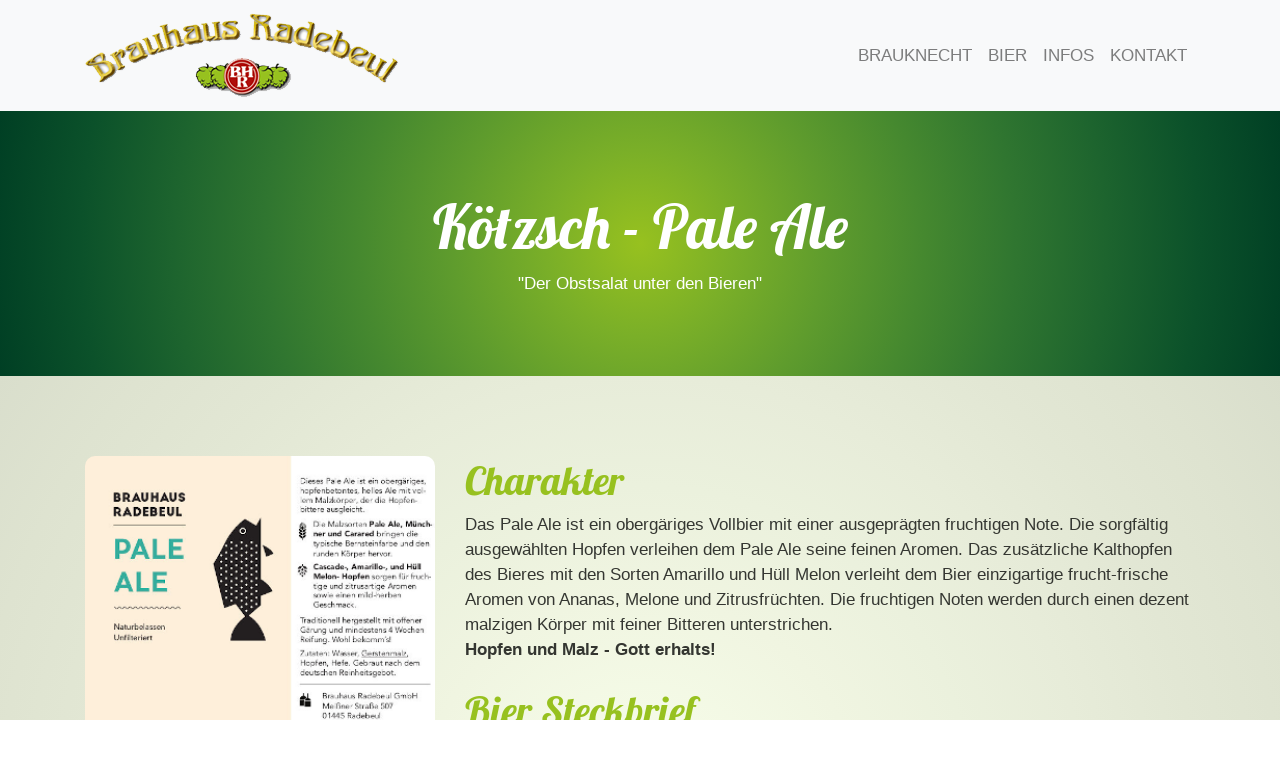

--- FILE ---
content_type: text/html; charset=UTF-8
request_url: https://www.paleale-radebeul.de/
body_size: 2682
content:
<!DOCTYPE html>
<html lang="de">
<head>
<meta charset="utf-8">
<meta http-equiv="X-UA-Compatible" content="IE=edge">
<!-- <meta name="viewport" content="width=device-width, initial-scale=1"> -->
<meta name="viewport" content="width=device-width, initial-scale=1, user-scalable=no">
<title>Kötzsch - Pale Ale - Brauhaus Radebeul</title>
<meta name="description" content="Regionales Bier, handwerklich hergestellt im Brauhaus Radebeul. Unser Bier ist ein handwerklich hergestelltes unfiltriertes und nicht-pasteurisiertes naturbelassenes Getränk." />
<meta name="title" content="Brauhaus Radebeul" />
<meta name="keywords" content="Bier, Braukurs, Brauknecht, Brauhaus, Pils, Fuchs, Pale-Ale, Saisonalbier, Brauerei Führungen" />
<base id="base" href="https://www.brauhaus-radebeul.de/"/>
<!-- Favicon -->
<link rel="apple-touch-icon" sizes="76x76" href="images/apple-touch-icon.png">
<link rel="icon" type="image/png" sizes="32x32" href="images/favicon-32x32.png">
<link rel="icon" type="image/png" sizes="16x16" href="images/favicon-16x16.png">
<link rel="manifest" href="images/site.webmanifest">
<link rel="mask-icon" href="images/safari-pinned-tab.svg" color="#5bbad5">
<!--link href="https://fonts.googleapis.com/css2?family=Cormorant+Infant:wght@400;500;600;700&display=swap" rel="stylesheet"-->
<meta name="msapplication-TileColor" content="#da532c">
<meta name="theme-color" content="#ffffff">
<!-- Bootstrap -->
<link href="css/bootstrap.css" rel="stylesheet">
<!--=== Add By Designer ===-->
<link href="css/template.css" rel="stylesheet">
<link href="fonts/fonts.css" rel="stylesheet">
<!--<link href="css/responsive.css" rel="stylesheet">-->
<!-- smart-menu -->
<link href="css/jquery.smartmenus.bootstrap-4.css" rel="stylesheet">
<!-- slick -->
<link href="css/slick.css" rel="stylesheet">
<!-- AOS -->
<!--link href="css/aos.css" rel="stylesheet"-->
<!-- Font Awesome -->
<link href="css/font-awesome.min.css" rel="stylesheet">
<!--=== Windows Phone JS Code Start ===-->
<script type="text/javascript">
	if (navigator.userAgent.match(/IEMobile\/10\.0/)) {
		var msViewportStyle = document.createElement('style')
		msViewportStyle.appendChild(
			document.createTextNode(
				'@-ms-viewport{width:auto!important}'
				)
			)
		document.querySelector('head').appendChild(msViewportStyle)
	}
</script>
<!--=== Windows Phone JS Code End ===-->
<!-- HTML5 shim and Respond.js for IE8 support of HTML5 elements and media queries -->
<!-- WARNING: Respond.js doesn't work if you view the page via file:// -->
	<!--[if lt IE 9]>
	<script src="https://oss.maxcdn.com/html5shiv/3.7.2/html5shiv.min.js"></script>
	<script src="https://oss.maxcdn.com/respond/1.4.2/respond.min.js"></script>
<![endif]-->
</head>
<body>
<!-- header start -->
<nav class="navbar navbar-expand-lg navbar-light bg-light">
	<div class="container">
		<a class="navbar-brand" href="index.php"><img src="images/logo.png" alt="logo" class="img-fluid"></a>
		<button class="navbar-toggler" type="button" data-toggle="collapse" data-target="#mainnavbar" aria-controls="mainnavbar" aria-expanded="false" aria-label="Toggle navigation">
			<span class="navbar-toggler-icon"></span>
		</button>

		<div class="collapse navbar-collapse" id="mainnavbar">
			<ul class="navbar-nav ml-auto">
				<li class="nav-item"><a class="nav-link" href="index.php#brauknecht">BRAUKNECHT</a></li>
				<li class="nav-item"><a class="nav-link" href="index.php#bier">BIER</a></li>
				<li class="nav-item"><a class="nav-link" href="index.php#info">INFOS</a></li>
				<li class="nav-item"><a class="nav-link" href="index.php#kontakt">KONTAKT</a></li>
			</ul>

		</div>
	</div>
</nav>

<section class="green">
    <div class="container">
        <div class="row">
            <div class="col-md-12 text-center">
                <h1 class="headline big">Kötzsch - Pale Ale</h1>
                <p>"Der Obstsalat unter den Bieren"</p>
            </div>
        </div>
    </div>
</section>

<section class="light">
    <div class="container">
        <div class="row">
            <div class="col-md-4">
                <img src="images/beer-3.png" alt="sightseeing-img" class="img-fluid w-100">
            </div>
            <div class="col-md-8">

                <h3 class="headline medium green mt-5 mt-md-0">Charakter</h3>

                <p>Das Pale Ale ist ein obergäriges Vollbier mit einer ausgeprägten fruchtigen Note. Die sorgfältig ausgewählten Hopfen verleihen dem Pale Ale seine feinen Aromen. Das zusätzliche Kalthopfen des Bieres mit den Sorten Amarillo und Hüll Melon verleiht dem Bier einzigartige frucht-frische Aromen von Ananas, Melone und Zitrusfrüchten. Die fruchtigen Noten werden durch einen dezent malzigen Körper mit feiner Bitteren unterstrichen.</p>
                <p><b>Hopfen und Malz - Gott erhalts!</b></p>

                <h3 class="headline medium green mt-4">Bier Steckbrief</h3>


                <table class="mb-4 steckbrief">
                    <tr>
                        <td>Biersorte:</td>
                        <td></td>
                    </tr>
                    <tr>
                        <td>Geruch:</td>
                        <td>Ananas, tropische Fr&uuml;chte</td>
                    </tr>
                    <tr>
                        <td>Geschmack:</td>
                        <td>fruchtig im Antrunk mit feiner Bitteren im Abgang</td>
                    </tr>
                    <tr>
                        <td>Farbe:</td>
                        <td>bernsteinfarben</td>
                    </tr>
                    <tr>
                        <td>Stammw&uuml;rze:</td>
                        <td>13,5 %</td>
                    </tr>
                    <tr>
                        <td>Alkohol:</td>
                        <td>5,6 %</td>
                    </tr>
                    <tr>
                        <td>Bittereinheiten:</td>
                        <td>40 BE</td>
                    </tr>
                    <tr>
                        <td width=130>Genusstemperatur:</td>
                        <td>10 &deg;C</td>
                    </tr>
                </table>
                <a href="index.php#bier" class="btn btn-primary">Zurück zur Bierauswahl</a>
            </div>


        </div>
    </div>
</section>


<!-- footer start -->
<footer>
	<div class="container">
		<div class="row">
            <div class="col-md-6">
                <h2>Impressum</h2>
                <address>
                    Brauhaus Radebeul GmbH<br>
                    Nach der Schiffsmühle 8<br>
                    D-01445 Radebeul<br>
                    <br> Geschäftsführer: Thomas Wenzel<br>
                    Registergericht:&nbsp;&nbsp;Amtsgericht Dresden, HRB32454 <br>
                    Gerichtsstand:&nbsp;&nbsp;&nbsp;&nbsp;Amtsgericht Meissen
                </address>
            </div>
			<div class="col-md-6">
				<ul>
					<li><a href="https://www.braukurs-radebeul.de">Brauknecht</a></li>
					<li><a href="index.php#bier">Bier</a></li>
					<li><a href="index.php#info">Infos</a></li>
					<li><a href="index.php#kontakt">Kontakt</a></li>
					<!--li><a href="impressum.php">Impressum</a></li-->
					<li><a href="datenschutz.php">Datenschutzerklärung</a></li>
				</ul>
				<br>
				<p>© brauhaus-radebeul.de - 2026 all rights reserved.</p>
				<br>
            </div>
		</div>
	</div>
</footer>
<!-- footer end -->

<!-- jQuery (necessary for Bootstrap's JavaScript plugins) -->
<script src="js/jquery-3.6.0.min.js"></script>
<script src="js/popper.min.js"></script>
<!-- Include all compiled plugins (below), or include individual files as needed -->
<script src="js/bootstrap.min.js"></script>
<!-- smartmenu -->
<script src="js/jquery.smartmenus.min.js"></script>
<script src="js/jquery.smartmenus.bootstrap-4.min.js"></script>
<!-- slick -->
<script src="js/slick.min.js"></script>
<!-- AOS -->
<!--script src="js/aos.js"></script-->
<!-- ofi -->
<script src="js/ofi.min.js"></script>
<script src="js/val_mask.js"></script>
<script src="js/script.js"></script>
</body>
</html>


--- FILE ---
content_type: text/css
request_url: https://www.brauhaus-radebeul.de/css/template.css
body_size: 1395
content:

body {font-size: 17px; color: #343631;}

p {margin:0;}

a, .btn {color:#97c11f; transition: all ease-in-out 300ms;}
a:hover {color:#97c11f; }

ul {padding-left:16px; margin-bottom:0px;}

.headline {
  font-family: 'LobsterRegular';
}
.headline.big {
  font-size:60px;
}
.headline.medium {
  font-size:40px;
}
.headline.small {
  font-size:25px!important;
}
.headline.green {
  color:#97c11f!important;
}

@media (max-width: 768px) {
  .headline.big {
    font-size:40px;
  }
  .headline.medium {
    font-size:30px;
  }
  .headline.small {
    font-size:20px!important;
  }
}

input, textarea {
  color:#343631!important;
  padding:15px!important;
  border-radius:10px!important;
  border:none!important;
  height:50px!important;
}
textarea {
  height:250px!important;
}
@media (max-width: 767px) {
.navbar-brand {width:150px;}
}
section, footer {padding:80px 0px;}

section.light {	background: radial-gradient(circle at 50% 50%, #f9ffea, #f4fae6, #f0f5e1, #ebf1dd, #e7ecd9, #e2e7d4, #dee3d0, #d9decc);}
section.green {	background: radial-gradient(circle at 50% 50%, #97c11f, #7aaf28, #5f9c2d, #46892f, #307630, #1d642e, #0b512a, #003f24); color:#fff;}
section.brown, footer {background: linear-gradient(180deg, #39250a, #402a0c, #472e0e, #4f330f, #563810, #5e3d11, #664212, #6e4713); color:#fff;}

.container img {border-radius:10px;}

ul.footermenu {list-style-type: none; padding:0px;}
ul.footermenu li {display:inline-block; padding:0px 10px;}
ul.date {list-style-type: none; padding:0px; font-weight:bold;}
ul.date li {display:inline-block; padding:0px 10px;}

.steckbrief tr td {padding-right:5px; padding-bottom:10px; padding-top:10px; border-bottom:1px solid rgba(0,0,0,0.1);}
.steckbrief tr:last-child td {border:none;}

.angebotsbox {background: #003f24; border-radius:10px; padding:15px;}
.angebotsbox.partyfass {position:absolute; bottom:0; width:calc(100% - 30px);}
.angebotsbox ul, .angebotsbox p {color:#fff;}

.banner-section {position:absolute; background: rgba(0,0,0,0.8); bottom:10%; z-index:9999; color:#fff; padding:20px; border-radius:10px;  width:700px;}

@media (max-width: 991px) {
.banner-section {bottom:5%; width:300px;}
.banner-section .headline {font-size:20px;}
.banner-section p {font-size:12px;}
}

@media (max-width: 767px) {
.banner-section {display:none;}
.banner-section .headline {font-size:20px;}
.banner-section p {font-size:12px;}
}

.main-carousel .main-item img {width:100%;}

.sightseeing-block:nth-child(even) .row {
	flex-direction: row-reverse;
}

.btn-primary, .continue-reading-link {
  background:#003f24;
  color:#fff;
  padding:10px;
  width:100%;
  border-radius:10px;
  font-size:20px;
  text-shadow: 0px 0px 2px #000000;
  border:none;
}
.btn-primary {

  width:inherit;

}
.btn-primary:hover, .continue-reading-link:hover {
  background:#97c11f;
  color:#fff;
  text-decoration: none;
}
.in-stock-link {
  background: #39250a;
  color:#fff;
  padding:10px;
  width:100%;
  border-radius:10px;
  font-size:20px;
  text-shadow: 0px 0px 2px #000000;
}
.in-stock-link:hover {
  text-decoration: none;
  color:#fff;

}
.in-stock-link.act {
    background:#97c11f;

}

.our-agency-carousel {
	opacity: 0;
	text-align: center;
}

.our-agency-carousel.slick-initialized {
	opacity: 1;
}

.our-agency-carousel .our-agency-item {
	padding: 30px 19px;
	outline: none;
}

.our-agency-carousel .image {
	margin: 0 0 30px;
}

.our-agency-carousel .image img {
	width: 100%;
	-webkit-box-shadow: 0px 0px 13px 0px rgba(0,0,0,0.75);
-moz-box-shadow: 0px 0px 13px 0px rgba(0,0,0,0.75);
box-shadow: 0px 0px 13px 0px rgba(0,0,0,0.75);
	border-radius: 10px;
	-webkit-border-radius: 10px;
	-moz-border-radius: 10px;
	-ms-border-radius: 10px;
	-o-border-radius: 10px;
}

.our-agency-carousel .title {
	display: flex;
	align-items: center;
	justify-content: center;
	height: 45px;
	overflow: hidden;
	margin: 0 0 15px;
}

.our-agency-carousel .title h1,
.our-agency-carousel .title h2,
.our-agency-carousel .title h3,
.our-agency-carousel .title h4,
.our-agency-carousel .title h5,
.our-agency-carousel .title h6 {
		font-family: 'LobsterRegular';
	font-size: 30px;
	line-height: 34px;
	letter-spacing: 0.6px;
	color: #fff;
	margin: 0;
}

.our-agency-carousel p {
	font-family: 'Cormorant Infant';
	font-weight: 200;
	font-size: 23px;
	line-height: 27px;
	color: #fff;
	display: flex;
	justify-content: center;
	align-items: center;
	margin: 0;
	height: 45px;
	overflow: hidden;
}

.our-agency-carousel .agency-buttons {
	padding: 30px 0 0;
	display: block;
	width:100%;
}

.our-agency-carousel .agency-buttons a {
	margin-bottom: 30px;
	width:100%;
	display:block;

}

.our-agency-carousel .agency-buttons a:last-child {
	margin: 0;
}

.slick-prev {
  color: white;
  font-size: 30px;
  position: absolute;
  left: 10px;
  top: 30%;
  z-index:999;
  border: 0px;
  background: rgba(0,0,0,0.5);
  height: 40px;
  width:40px;
  text-align: center;
  border-radius:10px;

}

.slick-next {
  color: white;
  font-size: 30px;
  position: absolute;
  right: 10px;
  top: 30%;
  z-index:999;
  border: 0px;
  background: rgba(0,0,0,0.5);
  height: 40px;
  width:40px;
  text-align: center;
  border-radius:10px;

}

.slick-prev span, .slick-next span {margin-top:-10px;position:absolute; top:14px; left:14px;}


--- FILE ---
content_type: text/css
request_url: https://www.brauhaus-radebeul.de/fonts/fonts.css
body_size: 184
content:
@font-face {
	font-family: 'FontAwesome';
	src: url('fontawesome-webfont.eot?v=4.7.0');
	src: url('fontawesome-webfont.eot?#iefix&v=4.7.0') format('embedded-opentype'),
		url('fontawesome-webfont.woff2?v=4.7.0') format('woff2'),
		url('fontawesome-webfont.woff?v=4.7.0') format('woff'),
		url('fontawesome-webfont.ttf?v=4.7.0') format('truetype'),
		url('fontawesome-webfont.svg?v=4.7.0#fontawesomeregular') format('svg');
	font-weight: normal;
	font-style: normal;
}

@font-face {
	font-family: 'CenturyGothic';
	src: url('CenturyGothic.eot');
	src: url('CenturyGothic.eot') format('embedded-opentype'),
		url('CenturyGothic.woff2') format('woff2'),
		url('CenturyGothic.woff') format('woff'),
		url('CenturyGothic.ttf') format('truetype'),
		url('CenturyGothic.svg#CenturyGothic') format('svg');
}

@font-face {
	font-family: 'LobsterRegular';
	src: url('LobsterRegular.eot');
	src: url('LobsterRegular.eot') format('embedded-opentype'),
		url('LobsterRegular.woff2') format('woff2'),
		url('LobsterRegular.woff') format('woff'),
		url('LobsterRegular.ttf') format('truetype'),
		url('LobsterRegular.svg#LobsterRegular') format('svg');
}

@font-face {
	font-family: 'BebasNeueRegular';
	src: url('BebasNeueRegular.eot');
	src: url('BebasNeueRegular.eot') format('embedded-opentype'),
		url('BebasNeueRegular.woff2') format('woff2'),
		url('BebasNeueRegular.woff') format('woff'),
		url('BebasNeueRegular.ttf') format('truetype'),
		url('BebasNeueRegular.svg#BebasNeueRegular') format('svg');
}

@font-face {
	font-family: 'cormorant_infantbold';
	src: url('cormorantinfant-bold-webfont.woff2') format('woff2'),
		url('cormorantinfant-bold-webfont.woff') format('woff');
	font-weight: normal;
	font-style: normal;

}

@font-face {
	font-family: 'Cormorant Infant';
	src: url('cormorant-infant-v11-latin-regular.woff2') format('woff2'),
		url('cormorant-infant-v11-latin-regular.woff') format('woff');
	font-weight: normal;
	font-style: normal;
}

--- FILE ---
content_type: text/javascript
request_url: https://www.brauhaus-radebeul.de/js/script.js
body_size: 467
content:
// JavaScript Document

$(document).ready(function() {
	// Navigation Toggle
	$('.navbar-toggler .navbar-toggler-icon').click(function () {
		$(this).toggleClass('open');
		// $('.nav').toggleClass('open');
	});

	// Main Carousel
	$('.main-carousel').on('init', function (event, slick, currentSlide, nextSlide) {
		//AOS.init();
		$('.banner-section .section-title').removeClass("aos-animate");
		$('.banner-section p').removeClass("aos-animate");
		$('.banner-section .section-title').addClass("aos-animate");
		$('.banner-section p').addClass("aos-animate");
		// }, 5);
	});
	$('.main-carousel').slick({
		dots: false,
		arrows: false,
		infinite: true,
		autoplay: true,
		speed: 300,
		autoplaySpeed: 7000,
		slidesToShow: 1,
	});

	$('.main-carousel')
		.on('beforeChange', function (event, slick, currentSlide, nextSlide) {
			$('.banner-section .section-title').removeClass("aos-animate");
			$('.banner-section p').removeClass("aos-animate");
			// AOS.refreshHard(); this didn't work
		})
		.on('afterChange', function (event, slick, currentSlide, nextSlide) {
			// setTimeout(function () {
			$('.banner-section .section-title').addClass("aos-animate");
			$('.banner-section p').addClass("aos-animate");
			// AOS.refreshHard(); this didn't work
			// }, 5);
		});

	// Our Agency Carousel
	$('.our-agency-carousel').slick({
		dots: false,
		arrows: true,
		prevArrow: '<button class="slick-prev"><span class="fa fa-angle-left"></button>',
	    nextArrow: '<button class="slick-next"><span class="fa fa-angle-right"></span></button>',
		infinite: true,
		autoplay: true,
		speed: 300,
		slidesToShow: 5,
		responsive: [{
			breakpoint: 1900,
			settings: {
				slidesToShow: 4,
			}
		},
		{
			breakpoint: 1500,
			settings: {
				slidesToShow: 3,
			}
		},
		{
			breakpoint: 1100,
			settings: {
				slidesToShow: 2,
			}
		},
		{
			breakpoint: 768,
			settings: {
				slidesToShow: 1,
			}
		},
		{
			breakpoint: 576,
			settings: {
				slidesToShow: 1
			}
		}
		// You can unslick at a given breakpoint now by adding:
		// settings: "unslick"
		// instead of a settings object
		]
	});

	// OFI Browser
	objectFitImages();
});


--- FILE ---
content_type: text/javascript
request_url: https://www.brauhaus-radebeul.de/js/val_mask.js
body_size: 239
content:
function val_mask(form_id) {
    var result = true;
    var TextBoxes = $(form_id).find('input,select,textarea');
    TextBoxes.each(function() {
        $(this).removeClass('failinput');
        if($(this).hasClass('is_numeric') && !$.isNumeric($(this).val())) {
            $(this).addClass('failinput');
            result = false;    
        }
        if($(this).hasClass('required') &&  $(this).val()=='') {
            $(this).addClass('failinput');
            result = false;    
        }
        if($(this).hasClass('only_chars') && /*$(this).val().search(/^[\w\söäüßÖÄÜ=&%€"/:;@,\*\(\)\.\-\?\!\+]+$/) == -1 &&*/ $(this).val()=='') {
            $(this).addClass('failinput');
            result = false;    
        }
        if($(this).hasClass('only_numbers') && $(this).val().search(/^[0-9]+$/) == -1 && !$(this).val()=='') {
            $(this).addClass('failinput');
            result = false;    
        }
        if($(this).hasClass('only_currency') && $(this).val().search(/^[0-9]+([\.,][0-9]{1,2}){0,1}$/) == -1 && !$(this).val()=='') {
            $(this).addClass('failinput');
            result = false;    
        }
        if($(this).hasClass('only_letters') && /*$(this).val().search(/^[\w\söäüßÖÄÜ=&%€"/:;@,\*\(\)\.\-\?\!\+]+$/) == -1 &&*/ $(this).val()=='') {
            $(this).addClass('failinput');
            result = false;    
        }
    });
    if(!result) {
        alert("Bitte füllen Sie alle Felder korrekt aus!");
        return false;
    }
    return true;
}